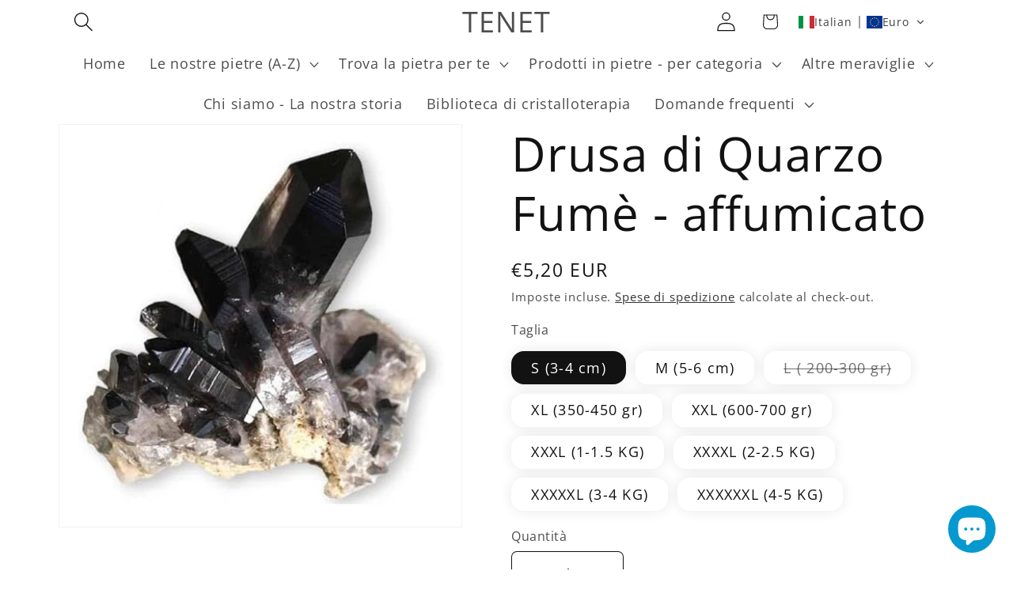

--- FILE ---
content_type: text/html; charset=utf-8
request_url: https://pietrenaturali.shop/apps/reviews/products?url=https:/pietrenaturali.shop/products/drusa-di-quarzo-fume
body_size: 1507
content:
 [ { "@context": "http://schema.org",  "@type": "ProductGroup",  "@id": "https://pietrenaturali.shop/products/drusa-di-quarzo-fume#product_sp_schemaplus", "mainEntityOfPage": { "@type": "WebPage", "@id": "https://pietrenaturali.shop/products/drusa-di-quarzo-fume#webpage_sp_schemaplus", "sdDatePublished": "2026-01-21T08:02+0100", "sdPublisher": { "@context": "http://schema.org", "@type": "Organization", "@id": "https://schemaplus.io", "name": "SchemaPlus App" } }, "additionalProperty": [     {"@type": "PropertyValue", "name" : "Taglia", "value": [  "S (3-4 cm)",  "M (5-6 cm)",  "L ( 200-300 gr)",  "XL (350-450 gr)",  "XXL (600-700 gr)",  "XXXL (1-1.5 KG)",  "XXXXL (2-2.5 KG)",  "XXXXXL (3-4 KG)",  "XXXXXXL (4-5 KG)"  ] }   ],   "aggregateRating": { "@type": "AggregateRating", "description": "Loox Reviews", "bestRating": "5", "worstRating": "1", "reviewCount": "1", "ratingValue": "1.0" },    "brand": { "@type": "Brand", "name": "TENET",  "url": "https://pietrenaturali.shop/collections/vendors?q=TENET"  },  "category":"", "color": "", "depth":"", "height":"", "itemCondition":"http://schema.org/NewCondition", "logo":"", "manufacturer":"", "material": "", "model":"",  "hasVariant": [         { "@type" : "Product",  "name" : "S (3-4 cm)",   "sku": 48223322898767,   "mpn": 48223322898767,   "image": "https://schemaplus-frontend.s3.us-east-1.amazonaws.com/no-image-100-2a702f30_small.webp",     "description": "Pietra naturale grezza di Drusa di Quarzo Fumè per Cristalloterapia, Reiki e Meditazione. \n\nA livello mentale, questa pietra influisce invece sulla sfera mentale, allontanando le paure e lo stress e fornendoci lo stimolo per avverare i nostri sogni e aspirazioni. Inoltre, placa forti emozioni come rabbia, depressione e paura, sostituendo al loro posto delle energie positive.\n",  "offers": { "@type": "Offer", "url": "https://pietrenaturali.shop/products/drusa-di-quarzo-fume?variant=48223322898767", "@id": "48223322898767",  "inventoryLevel": { "@type": "QuantitativeValue", "value": "111106" },    "availability": "http://schema.org/InStock",     "price" : 5.2, "priceSpecification": [ { "@type": "UnitPriceSpecification", "price": 5.2, "priceCurrency": "EUR" }  ],      "priceCurrency": "EUR", "description": "EUR-520-€5,20-€5,20 EUR-5,20", "priceValidUntil": "2030-12-21",    "shippingDetails": [  { "@type": "OfferShippingDetails", "shippingRate": { "@type": "MonetaryAmount",    "currency": "EUR" }, "shippingDestination": { "@type": "DefinedRegion", "addressCountry": [  ] }, "deliveryTime": { "@type": "ShippingDeliveryTime", "handlingTime": { "@type": "QuantitativeValue", "minValue": "", "maxValue": "", "unitCode": "DAY" }, "transitTime": { "@type": "QuantitativeValue", "minValue": "", "maxValue": "", "unitCode": "DAY" } }  }  ],   "itemCondition":"http://schema.org/NewCondition",  "brand": { "@type": "Brand", "name": "TENET",  "url": "https://pietrenaturali.shop/collections/vendors?q=TENET"  },  "seller": { "@type": "Organization", "name": "TENET", "@id": "https://pietrenaturali.shop#organization_sp_schemaplus" } }   },      { "@type" : "Product",  "name" : "M (5-6 cm)",   "sku": 48223322931535,   "mpn": 48223322931535,   "image": "https://schemaplus-frontend.s3.us-east-1.amazonaws.com/no-image-100-2a702f30_small.webp",     "description": "Pietra naturale grezza di Drusa di Quarzo Fumè per Cristalloterapia, Reiki e Meditazione. \n\nA livello mentale, questa pietra influisce invece sulla sfera mentale, allontanando le paure e lo stress e fornendoci lo stimolo per avverare i nostri sogni e aspirazioni. Inoltre, placa forti emozioni come rabbia, depressione e paura, sostituendo al loro posto delle energie positive.\n",  "offers": { "@type": "Offer", "url": "https://pietrenaturali.shop/products/drusa-di-quarzo-fume?variant=48223322931535", "@id": "48223322931535",  "inventoryLevel": { "@type": "QuantitativeValue", "value": "1105" },    "availability": "http://schema.org/InStock",     "price" : 8.7, "priceSpecification": [ { "@type": "UnitPriceSpecification", "price": 8.7, "priceCurrency": "EUR" }  ],      "priceCurrency": "EUR", "description": "EUR-870-€8,70-€8,70 EUR-8,70", "priceValidUntil": "2030-12-21",    "shippingDetails": [  { "@type": "OfferShippingDetails", "shippingRate": { "@type": "MonetaryAmount",    "currency": "EUR" }, "shippingDestination": { "@type": "DefinedRegion", "addressCountry": [  ] }, "deliveryTime": { "@type": "ShippingDeliveryTime", "handlingTime": { "@type": "QuantitativeValue", "minValue": "", "maxValue": "", "unitCode": "DAY" }, "transitTime": { "@type": "QuantitativeValue", "minValue": "", "maxValue": "", "unitCode": "DAY" } }  }  ],   "itemCondition":"http://schema.org/NewCondition",  "brand": { "@type": "Brand", "name": "TENET",  "url": "https://pietrenaturali.shop/collections/vendors?q=TENET"  },  "seller": { "@type": "Organization", "name": "TENET", "@id": "https://pietrenaturali.shop#organization_sp_schemaplus" } }   },      { "@type" : "Product",  "name" : "L ( 200-300 gr)",   "sku": 48223322964303,   "mpn": 48223322964303,   "image": "https://schemaplus-frontend.s3.us-east-1.amazonaws.com/no-image-100-2a702f30_small.webp",     "description": "Pietra naturale grezza di Drusa di Quarzo Fumè per Cristalloterapia, Reiki e Meditazione. \n\nA livello mentale, questa pietra influisce invece sulla sfera mentale, allontanando le paure e lo stress e fornendoci lo stimolo per avverare i nostri sogni e aspirazioni. Inoltre, placa forti emozioni come rabbia, depressione e paura, sostituendo al loro posto delle energie positive.\n",  "offers": { "@type": "Offer", "url": "https://pietrenaturali.shop/products/drusa-di-quarzo-fume?variant=48223322964303", "@id": "48223322964303",  "inventoryLevel": { "@type": "QuantitativeValue", "value": "0" },    "availability": "http://schema.org/OutOfStock",     "price" : 15.5, "priceSpecification": [ { "@type": "UnitPriceSpecification", "price": 15.5, "priceCurrency": "EUR" }  ],      "priceCurrency": "EUR", "description": "EUR-1550-€15,50-€15,50 EUR-15,50", "priceValidUntil": "2030-12-21",    "shippingDetails": [  { "@type": "OfferShippingDetails", "shippingRate": { "@type": "MonetaryAmount",    "currency": "EUR" }, "shippingDestination": { "@type": "DefinedRegion", "addressCountry": [  ] }, "deliveryTime": { "@type": "ShippingDeliveryTime", "handlingTime": { "@type": "QuantitativeValue", "minValue": "", "maxValue": "", "unitCode": "DAY" }, "transitTime": { "@type": "QuantitativeValue", "minValue": "", "maxValue": "", "unitCode": "DAY" } }  }  ],   "itemCondition":"http://schema.org/NewCondition",  "brand": { "@type": "Brand", "name": "TENET",  "url": "https://pietrenaturali.shop/collections/vendors?q=TENET"  },  "seller": { "@type": "Organization", "name": "TENET", "@id": "https://pietrenaturali.shop#organization_sp_schemaplus" } }   },      { "@type" : "Product",  "name" : "XL (350-450 gr)",   "sku": 48223322997071,   "mpn": 48223322997071,   "image": "https://schemaplus-frontend.s3.us-east-1.amazonaws.com/no-image-100-2a702f30_small.webp",     "description": "Pietra naturale grezza di Drusa di Quarzo Fumè per Cristalloterapia, Reiki e Meditazione. \n\nA livello mentale, questa pietra influisce invece sulla sfera mentale, allontanando le paure e lo stress e fornendoci lo stimolo per avverare i nostri sogni e aspirazioni. Inoltre, placa forti emozioni come rabbia, depressione e paura, sostituendo al loro posto delle energie positive.\n",  "offers": { "@type": "Offer", "url": "https://pietrenaturali.shop/products/drusa-di-quarzo-fume?variant=48223322997071", "@id": "48223322997071",  "inventoryLevel": { "@type": "QuantitativeValue", "value": "111110" },    "availability": "http://schema.org/InStock",     "price" : 21.5, "priceSpecification": [ { "@type": "UnitPriceSpecification", "price": 21.5, "priceCurrency": "EUR" }  ],      "priceCurrency": "EUR", "description": "EUR-2150-€21,50-€21,50 EUR-21,50", "priceValidUntil": "2030-12-21",    "shippingDetails": [  { "@type": "OfferShippingDetails", "shippingRate": { "@type": "MonetaryAmount",    "currency": "EUR" }, "shippingDestination": { "@type": "DefinedRegion", "addressCountry": [  ] }, "deliveryTime": { "@type": "ShippingDeliveryTime", "handlingTime": { "@type": "QuantitativeValue", "minValue": "", "maxValue": "", "unitCode": "DAY" }, "transitTime": { "@type": "QuantitativeValue", "minValue": "", "maxValue": "", "unitCode": "DAY" } }  }  ],   "itemCondition":"http://schema.org/NewCondition",  "brand": { "@type": "Brand", "name": "TENET",  "url": "https://pietrenaturali.shop/collections/vendors?q=TENET"  },  "seller": { "@type": "Organization", "name": "TENET", "@id": "https://pietrenaturali.shop#organization_sp_schemaplus" } }   },      { "@type" : "Product",  "name" : "XXL (600-700 gr)",   "sku": 48223323029839,   "mpn": 48223323029839,   "image": "https://schemaplus-frontend.s3.us-east-1.amazonaws.com/no-image-100-2a702f30_small.webp",     "description": "Pietra naturale grezza di Drusa di Quarzo Fumè per Cristalloterapia, Reiki e Meditazione. \n\nA livello mentale, questa pietra influisce invece sulla sfera mentale, allontanando le paure e lo stress e fornendoci lo stimolo per avverare i nostri sogni e aspirazioni. Inoltre, placa forti emozioni come rabbia, depressione e paura, sostituendo al loro posto delle energie positive.\n",  "offers": { "@type": "Offer", "url": "https://pietrenaturali.shop/products/drusa-di-quarzo-fume?variant=48223323029839", "@id": "48223323029839",  "inventoryLevel": { "@type": "QuantitativeValue", "value": "111108" },    "availability": "http://schema.org/InStock",     "price" : 27.5, "priceSpecification": [ { "@type": "UnitPriceSpecification", "price": 27.5, "priceCurrency": "EUR" }  ],      "priceCurrency": "EUR", "description": "EUR-2750-€27,50-€27,50 EUR-27,50", "priceValidUntil": "2030-12-21",    "shippingDetails": [  { "@type": "OfferShippingDetails", "shippingRate": { "@type": "MonetaryAmount",    "currency": "EUR" }, "shippingDestination": { "@type": "DefinedRegion", "addressCountry": [  ] }, "deliveryTime": { "@type": "ShippingDeliveryTime", "handlingTime": { "@type": "QuantitativeValue", "minValue": "", "maxValue": "", "unitCode": "DAY" }, "transitTime": { "@type": "QuantitativeValue", "minValue": "", "maxValue": "", "unitCode": "DAY" } }  }  ],   "itemCondition":"http://schema.org/NewCondition",  "brand": { "@type": "Brand", "name": "TENET",  "url": "https://pietrenaturali.shop/collections/vendors?q=TENET"  },  "seller": { "@type": "Organization", "name": "TENET", "@id": "https://pietrenaturali.shop#organization_sp_schemaplus" } }   },      { "@type" : "Product",  "name" : "XXXL (1-1.5 KG)",   "sku": 49055090639183,   "mpn": 49055090639183,   "image": "https://schemaplus-frontend.s3.us-east-1.amazonaws.com/no-image-100-2a702f30_small.webp",     "description": "Pietra naturale grezza di Drusa di Quarzo Fumè per Cristalloterapia, Reiki e Meditazione. \n\nA livello mentale, questa pietra influisce invece sulla sfera mentale, allontanando le paure e lo stress e fornendoci lo stimolo per avverare i nostri sogni e aspirazioni. Inoltre, placa forti emozioni come rabbia, depressione e paura, sostituendo al loro posto delle energie positive.\n",  "offers": { "@type": "Offer", "url": "https://pietrenaturali.shop/products/drusa-di-quarzo-fume?variant=49055090639183", "@id": "49055090639183",  "inventoryLevel": { "@type": "QuantitativeValue", "value": "1110" },    "availability": "http://schema.org/InStock",     "price" : 41.9, "priceSpecification": [ { "@type": "UnitPriceSpecification", "price": 41.9, "priceCurrency": "EUR" }  ],      "priceCurrency": "EUR", "description": "EUR-4190-€41,90-€41,90 EUR-41,90", "priceValidUntil": "2030-12-21",    "shippingDetails": [  { "@type": "OfferShippingDetails", "shippingRate": { "@type": "MonetaryAmount",    "currency": "EUR" }, "shippingDestination": { "@type": "DefinedRegion", "addressCountry": [  ] }, "deliveryTime": { "@type": "ShippingDeliveryTime", "handlingTime": { "@type": "QuantitativeValue", "minValue": "", "maxValue": "", "unitCode": "DAY" }, "transitTime": { "@type": "QuantitativeValue", "minValue": "", "maxValue": "", "unitCode": "DAY" } }  }  ],   "itemCondition":"http://schema.org/NewCondition",  "brand": { "@type": "Brand", "name": "TENET",  "url": "https://pietrenaturali.shop/collections/vendors?q=TENET"  },  "seller": { "@type": "Organization", "name": "TENET", "@id": "https://pietrenaturali.shop#organization_sp_schemaplus" } }   },      { "@type" : "Product",  "name" : "XXXXL (2-2.5 KG)",   "sku": 49823081234767,   "mpn": 49823081234767,   "image": "https://schemaplus-frontend.s3.us-east-1.amazonaws.com/no-image-100-2a702f30_small.webp",     "description": "Pietra naturale grezza di Drusa di Quarzo Fumè per Cristalloterapia, Reiki e Meditazione. \n\nA livello mentale, questa pietra influisce invece sulla sfera mentale, allontanando le paure e lo stress e fornendoci lo stimolo per avverare i nostri sogni e aspirazioni. Inoltre, placa forti emozioni come rabbia, depressione e paura, sostituendo al loro posto delle energie positive.\n",  "offers": { "@type": "Offer", "url": "https://pietrenaturali.shop/products/drusa-di-quarzo-fume?variant=49823081234767", "@id": "49823081234767",  "inventoryLevel": { "@type": "QuantitativeValue", "value": "1111" },    "availability": "http://schema.org/InStock",     "price" : 63.9, "priceSpecification": [ { "@type": "UnitPriceSpecification", "price": 63.9, "priceCurrency": "EUR" }  ],      "priceCurrency": "EUR", "description": "EUR-6390-€63,90-€63,90 EUR-63,90", "priceValidUntil": "2030-12-21",    "shippingDetails": [  { "@type": "OfferShippingDetails", "shippingRate": { "@type": "MonetaryAmount",    "currency": "EUR" }, "shippingDestination": { "@type": "DefinedRegion", "addressCountry": [  ] }, "deliveryTime": { "@type": "ShippingDeliveryTime", "handlingTime": { "@type": "QuantitativeValue", "minValue": "", "maxValue": "", "unitCode": "DAY" }, "transitTime": { "@type": "QuantitativeValue", "minValue": "", "maxValue": "", "unitCode": "DAY" } }  }  ],   "itemCondition":"http://schema.org/NewCondition",  "brand": { "@type": "Brand", "name": "TENET",  "url": "https://pietrenaturali.shop/collections/vendors?q=TENET"  },  "seller": { "@type": "Organization", "name": "TENET", "@id": "https://pietrenaturali.shop#organization_sp_schemaplus" } }   },      { "@type" : "Product",  "name" : "XXXXXL (3-4 KG)",   "sku": 49055090671951,   "mpn": 49055090671951,   "image": "https://schemaplus-frontend.s3.us-east-1.amazonaws.com/no-image-100-2a702f30_small.webp",     "description": "Pietra naturale grezza di Drusa di Quarzo Fumè per Cristalloterapia, Reiki e Meditazione. \n\nA livello mentale, questa pietra influisce invece sulla sfera mentale, allontanando le paure e lo stress e fornendoci lo stimolo per avverare i nostri sogni e aspirazioni. Inoltre, placa forti emozioni come rabbia, depressione e paura, sostituendo al loro posto delle energie positive.\n",  "offers": { "@type": "Offer", "url": "https://pietrenaturali.shop/products/drusa-di-quarzo-fume?variant=49055090671951", "@id": "49055090671951",  "inventoryLevel": { "@type": "QuantitativeValue", "value": "1111" },    "availability": "http://schema.org/InStock",     "price" : 119.0, "priceSpecification": [ { "@type": "UnitPriceSpecification", "price": 119.0, "priceCurrency": "EUR" }  ],      "priceCurrency": "EUR", "description": "EUR-11900-€119,00-€119,00 EUR-119,00", "priceValidUntil": "2030-12-21",    "shippingDetails": [  { "@type": "OfferShippingDetails", "shippingRate": { "@type": "MonetaryAmount",    "currency": "EUR" }, "shippingDestination": { "@type": "DefinedRegion", "addressCountry": [  ] }, "deliveryTime": { "@type": "ShippingDeliveryTime", "handlingTime": { "@type": "QuantitativeValue", "minValue": "", "maxValue": "", "unitCode": "DAY" }, "transitTime": { "@type": "QuantitativeValue", "minValue": "", "maxValue": "", "unitCode": "DAY" } }  }  ],   "itemCondition":"http://schema.org/NewCondition",  "brand": { "@type": "Brand", "name": "TENET",  "url": "https://pietrenaturali.shop/collections/vendors?q=TENET"  },  "seller": { "@type": "Organization", "name": "TENET", "@id": "https://pietrenaturali.shop#organization_sp_schemaplus" } }   },      { "@type" : "Product",  "name" : "XXXXXXL (4-5 KG)",   "sku": 56112542941519,   "mpn": 56112542941519,   "image": "https://schemaplus-frontend.s3.us-east-1.amazonaws.com/no-image-100-2a702f30_small.webp",     "description": "Pietra naturale grezza di Drusa di Quarzo Fumè per Cristalloterapia, Reiki e Meditazione. \n\nA livello mentale, questa pietra influisce invece sulla sfera mentale, allontanando le paure e lo stress e fornendoci lo stimolo per avverare i nostri sogni e aspirazioni. Inoltre, placa forti emozioni come rabbia, depressione e paura, sostituendo al loro posto delle energie positive.\n",  "offers": { "@type": "Offer", "url": "https://pietrenaturali.shop/products/drusa-di-quarzo-fume?variant=56112542941519", "@id": "56112542941519",  "inventoryLevel": { "@type": "QuantitativeValue", "value": "777" },    "availability": "http://schema.org/InStock",     "price" : 129.0, "priceSpecification": [ { "@type": "UnitPriceSpecification", "price": 129.0, "priceCurrency": "EUR" }  ],      "priceCurrency": "EUR", "description": "EUR-12900-€129,00-€129,00 EUR-129,00", "priceValidUntil": "2030-12-21",    "shippingDetails": [  { "@type": "OfferShippingDetails", "shippingRate": { "@type": "MonetaryAmount",    "currency": "EUR" }, "shippingDestination": { "@type": "DefinedRegion", "addressCountry": [  ] }, "deliveryTime": { "@type": "ShippingDeliveryTime", "handlingTime": { "@type": "QuantitativeValue", "minValue": "", "maxValue": "", "unitCode": "DAY" }, "transitTime": { "@type": "QuantitativeValue", "minValue": "", "maxValue": "", "unitCode": "DAY" } }  }  ],   "itemCondition":"http://schema.org/NewCondition",  "brand": { "@type": "Brand", "name": "TENET",  "url": "https://pietrenaturali.shop/collections/vendors?q=TENET"  },  "seller": { "@type": "Organization", "name": "TENET", "@id": "https://pietrenaturali.shop#organization_sp_schemaplus" } }   }    ],   "productGroupID":"8895743754575",  "productionDate":"", "purchaseDate":"", "releaseDate":"",  "review": [       { "@context": "https://schema.org/", "@type": "Review", "author": { "@type": "Person", "name": "Michela G." }, "description": "Loox Review", "reviewBody": "Rottissimo, ha preso una botta evidentemente! Le  punte non ci sono pieù. Pessimo servizio. Le foto belle ma dopo pagato quel che arriva a casa è vergognoso.Siete professionisti, appassionati a quel che scrivete ma se poi le cose che arrivano sono ridotte così perdete credibilità." }  ],   "sku": null,   "mpn": null,  "weight": { "@type": "QuantitativeValue", "unitCode": "LBR", "value": "" }, "width":"",    "description": "Pietra naturale grezza di Drusa di Quarzo Fumè per Cristalloterapia, Reiki e Meditazione. \n\nA livello mentale, questa pietra influisce invece sulla sfera mentale, allontanando le paure e lo stress e fornendoci lo stimolo per avverare i nostri sogni e aspirazioni. Inoltre, placa forti emozioni come rabbia, depressione e paura, sostituendo al loro posto delle energie positive.\n",  "image": [      "https:\/\/pietrenaturali.shop\/cdn\/shop\/files\/41M6AHUiUTL._AC.jpg?v=1706011632\u0026width=600"      ], "name": "Drusa di Quarzo Fumè - affumicato", "url": "https://pietrenaturali.shop/products/drusa-di-quarzo-fume" }      ,{ "@context": "http://schema.org", "@type": "BreadcrumbList", "name": "TENET Breadcrumbs Schema by SchemaPlus", "itemListElement": [  { "@type": "ListItem", "position": 1, "item": { "@id": "https://pietrenaturali.shop/collections", "name": "Products" } }, { "@type": "ListItem", "position": 2, "item": { "@id": "https://pietrenaturali.shop/collections/pietre-depressione-cristalloterapia", "name": "Pietre contro l'ansia e la depressione" } },  { "@type": "ListItem", "position": 3, "item": { "@id": "https://pietrenaturali.shop/products/drusa-di-quarzo-fume#breadcrumb_sp_schemaplus", "name": "Drusa di Quarzo Fumè - affumicato" } } ] }  ]

--- FILE ---
content_type: image/svg+xml
request_url: https://app.gelacy.app/flags/mr.svg
body_size: 318
content:
<svg xmlns="http://www.w3.org/2000/svg" height="600" width="900" viewBox="-72 -28 144 96"><path fill="#cd2a3e" d="M-72-28H72v96H-72z"/><path fill="#006233" d="M-72-13.6H72v67.2H-72z"/><path d="M30 2.92c-.08 16.496-13.488 29.84-30 29.84S-29.92 19.416-30 2.92a30.973 30.973 0 00-1.008 7.84c0 17.12 13.872 31.008 31.008 31.008S31.008 27.896 31.008 10.76A30.88 30.88 0 0030 2.92z" class="st1" fill="#ffc400"/><path d="M0-9.24L-2.694-.949h-8.719l7.053 5.126-2.693 8.291L0 7.344l7.053 5.124L4.36 4.177l7.053-5.125H2.694z" fill="#ffc400"/></svg>